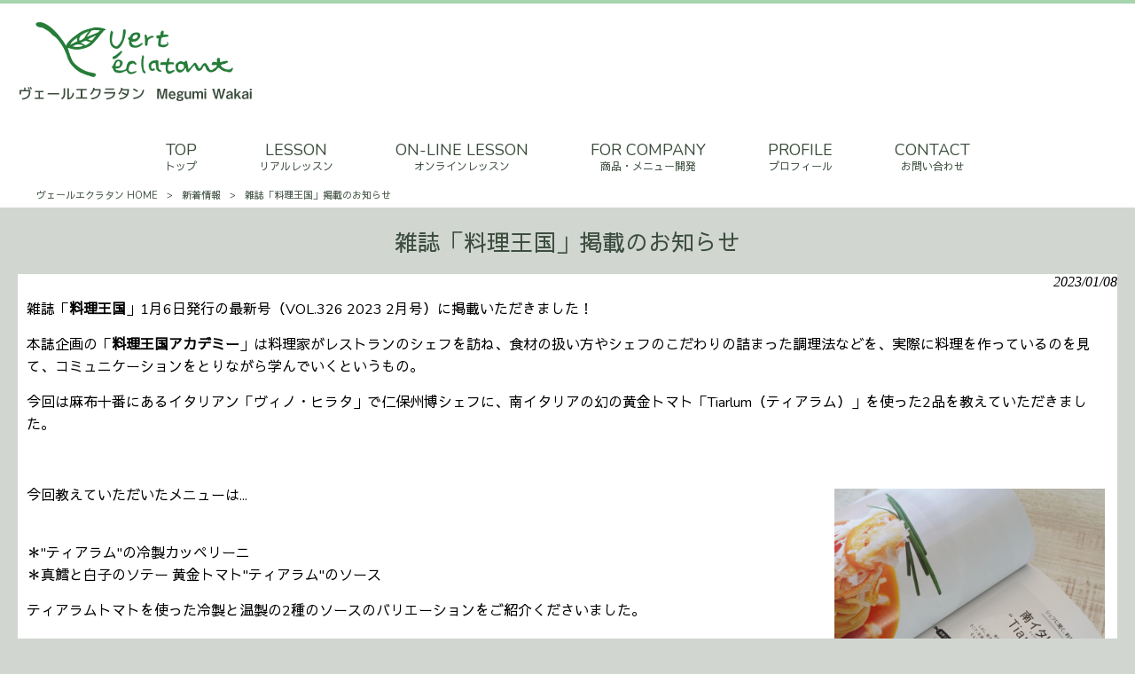

--- FILE ---
content_type: text/html; charset=UTF-8
request_url: https://vert-eclatant.com/news/%E9%9B%91%E8%AA%8C%E3%80%8C%E6%96%99%E7%90%86%E7%8E%8B%E5%9B%BD%E3%80%8D%E6%8E%B2%E8%BC%89%E3%81%AE%E3%81%8A%E7%9F%A5%E3%82%89%E3%81%9B/
body_size: 10079
content:
<!DOCTYPE html>
<html dir="ltr" lang="ja">
<head>
<meta charset="UTF-8">
<meta name="viewport" content="width=device-width, user-scalable=yes, maximum-scale=1.0, minimum-scale=1.0">

<link rel="stylesheet" type="text/css" media="all" href="https://vert-eclatant.com/struct/wp-content/themes/mrp04/style.css">
<link rel="stylesheet" type="text/css" media="all" href="https://vert-eclatant.com/struct/wp-content/themes/mrp04-child/css/custom.css">
<link rel="stylesheet" type="text/css" media="all" href="https://vert-eclatant.com/struct/wp-content/themes/mrp04/css/animate.css">
<link rel="pingback" href="https://vert-eclatant.com/struct/xmlrpc.php">
<link href='https://fonts.googleapis.com/css?family=Oswald:400' rel='stylesheet' type='text/css'>
<!--[if lt IE 9]>
<script src="https://vert-eclatant.com/struct/wp-content/themes/mrp04/js/html5.js"></script>
<script src="https://vert-eclatant.com/struct/wp-content/themes/mrp04/js/css3-mediaqueries.js"></script>
<![endif]-->
	<style>img:is([sizes="auto" i], [sizes^="auto," i]) { contain-intrinsic-size: 3000px 1500px }</style>
	
		<!-- All in One SEO 4.9.3 - aioseo.com -->
		<title>雑誌「料理王国」掲載のお知らせ | ヴェールエクラタン</title>
	<meta name="description" content="雑誌「料理王国」1月6日発行の最新号（VOL.326 2023 2月号）に掲載いただきました！ 本誌企画の「料" />
	<meta name="robots" content="max-image-preview:large" />
	<meta name="author" content="ve-mp0925"/>
	<link rel="canonical" href="https://vert-eclatant.com/news/%e9%9b%91%e8%aa%8c%e3%80%8c%e6%96%99%e7%90%86%e7%8e%8b%e5%9b%bd%e3%80%8d%e6%8e%b2%e8%bc%89%e3%81%ae%e3%81%8a%e7%9f%a5%e3%82%89%e3%81%9b/" />
	<meta name="generator" content="All in One SEO (AIOSEO) 4.9.3" />
		<script type="application/ld+json" class="aioseo-schema">
			{"@context":"https:\/\/schema.org","@graph":[{"@type":"Article","@id":"https:\/\/vert-eclatant.com\/news\/%e9%9b%91%e8%aa%8c%e3%80%8c%e6%96%99%e7%90%86%e7%8e%8b%e5%9b%bd%e3%80%8d%e6%8e%b2%e8%bc%89%e3%81%ae%e3%81%8a%e7%9f%a5%e3%82%89%e3%81%9b\/#article","name":"\u96d1\u8a8c\u300c\u6599\u7406\u738b\u56fd\u300d\u63b2\u8f09\u306e\u304a\u77e5\u3089\u305b | \u30f4\u30a7\u30fc\u30eb\u30a8\u30af\u30e9\u30bf\u30f3","headline":"\u96d1\u8a8c\u300c\u6599\u7406\u738b\u56fd\u300d\u63b2\u8f09\u306e\u304a\u77e5\u3089\u305b","author":{"@id":"https:\/\/vert-eclatant.com\/author\/ve-mp0925\/#author"},"publisher":{"@id":"https:\/\/vert-eclatant.com\/#organization"},"image":{"@type":"ImageObject","url":"https:\/\/vert-eclatant.com\/struct\/wp-content\/uploads\/DSC07754.jpg","width":800,"height":1200},"datePublished":"2023-01-08T16:53:29+09:00","dateModified":"2023-01-08T16:54:13+09:00","inLanguage":"ja","mainEntityOfPage":{"@id":"https:\/\/vert-eclatant.com\/news\/%e9%9b%91%e8%aa%8c%e3%80%8c%e6%96%99%e7%90%86%e7%8e%8b%e5%9b%bd%e3%80%8d%e6%8e%b2%e8%bc%89%e3%81%ae%e3%81%8a%e7%9f%a5%e3%82%89%e3%81%9b\/#webpage"},"isPartOf":{"@id":"https:\/\/vert-eclatant.com\/news\/%e9%9b%91%e8%aa%8c%e3%80%8c%e6%96%99%e7%90%86%e7%8e%8b%e5%9b%bd%e3%80%8d%e6%8e%b2%e8%bc%89%e3%81%ae%e3%81%8a%e7%9f%a5%e3%82%89%e3%81%9b\/#webpage"},"articleSection":"\u65b0\u7740\u60c5\u5831, \u304a\u4ed5\u4e8b\u60c5\u5831"},{"@type":"BreadcrumbList","@id":"https:\/\/vert-eclatant.com\/news\/%e9%9b%91%e8%aa%8c%e3%80%8c%e6%96%99%e7%90%86%e7%8e%8b%e5%9b%bd%e3%80%8d%e6%8e%b2%e8%bc%89%e3%81%ae%e3%81%8a%e7%9f%a5%e3%82%89%e3%81%9b\/#breadcrumblist","itemListElement":[{"@type":"ListItem","@id":"https:\/\/vert-eclatant.com#listItem","position":1,"name":"Home","item":"https:\/\/vert-eclatant.com","nextItem":{"@type":"ListItem","@id":"https:\/\/vert-eclatant.com\/news\/#listItem","name":"\u65b0\u7740\u60c5\u5831"}},{"@type":"ListItem","@id":"https:\/\/vert-eclatant.com\/news\/#listItem","position":2,"name":"\u65b0\u7740\u60c5\u5831","item":"https:\/\/vert-eclatant.com\/news\/","nextItem":{"@type":"ListItem","@id":"https:\/\/vert-eclatant.com\/news\/%e9%9b%91%e8%aa%8c%e3%80%8c%e6%96%99%e7%90%86%e7%8e%8b%e5%9b%bd%e3%80%8d%e6%8e%b2%e8%bc%89%e3%81%ae%e3%81%8a%e7%9f%a5%e3%82%89%e3%81%9b\/#listItem","name":"\u96d1\u8a8c\u300c\u6599\u7406\u738b\u56fd\u300d\u63b2\u8f09\u306e\u304a\u77e5\u3089\u305b"},"previousItem":{"@type":"ListItem","@id":"https:\/\/vert-eclatant.com#listItem","name":"Home"}},{"@type":"ListItem","@id":"https:\/\/vert-eclatant.com\/news\/%e9%9b%91%e8%aa%8c%e3%80%8c%e6%96%99%e7%90%86%e7%8e%8b%e5%9b%bd%e3%80%8d%e6%8e%b2%e8%bc%89%e3%81%ae%e3%81%8a%e7%9f%a5%e3%82%89%e3%81%9b\/#listItem","position":3,"name":"\u96d1\u8a8c\u300c\u6599\u7406\u738b\u56fd\u300d\u63b2\u8f09\u306e\u304a\u77e5\u3089\u305b","previousItem":{"@type":"ListItem","@id":"https:\/\/vert-eclatant.com\/news\/#listItem","name":"\u65b0\u7740\u60c5\u5831"}}]},{"@type":"Organization","@id":"https:\/\/vert-eclatant.com\/#organization","name":"\u30f4\u30a7\u30fc\u30eb\u30a8\u30af\u30e9\u30bf\u30f3","description":"\u6599\u7406\u5bb6\u30fb\u82e5\u4e95\u3081\u3050\u307f\u306e\u30db\u30fc\u30e0\u30da\u30fc\u30b8","url":"https:\/\/vert-eclatant.com\/"},{"@type":"Person","@id":"https:\/\/vert-eclatant.com\/author\/ve-mp0925\/#author","url":"https:\/\/vert-eclatant.com\/author\/ve-mp0925\/","name":"ve-mp0925","image":{"@type":"ImageObject","@id":"https:\/\/vert-eclatant.com\/news\/%e9%9b%91%e8%aa%8c%e3%80%8c%e6%96%99%e7%90%86%e7%8e%8b%e5%9b%bd%e3%80%8d%e6%8e%b2%e8%bc%89%e3%81%ae%e3%81%8a%e7%9f%a5%e3%82%89%e3%81%9b\/#authorImage","url":"https:\/\/secure.gravatar.com\/avatar\/1adc7d1591ce9abaa0ce415634d9f1043dffc2e05b8acfcb0e9fc65d60bb2dda?s=96&d=mm&r=g","width":96,"height":96,"caption":"ve-mp0925"}},{"@type":"WebPage","@id":"https:\/\/vert-eclatant.com\/news\/%e9%9b%91%e8%aa%8c%e3%80%8c%e6%96%99%e7%90%86%e7%8e%8b%e5%9b%bd%e3%80%8d%e6%8e%b2%e8%bc%89%e3%81%ae%e3%81%8a%e7%9f%a5%e3%82%89%e3%81%9b\/#webpage","url":"https:\/\/vert-eclatant.com\/news\/%e9%9b%91%e8%aa%8c%e3%80%8c%e6%96%99%e7%90%86%e7%8e%8b%e5%9b%bd%e3%80%8d%e6%8e%b2%e8%bc%89%e3%81%ae%e3%81%8a%e7%9f%a5%e3%82%89%e3%81%9b\/","name":"\u96d1\u8a8c\u300c\u6599\u7406\u738b\u56fd\u300d\u63b2\u8f09\u306e\u304a\u77e5\u3089\u305b | \u30f4\u30a7\u30fc\u30eb\u30a8\u30af\u30e9\u30bf\u30f3","description":"\u96d1\u8a8c\u300c\u6599\u7406\u738b\u56fd\u300d1\u67086\u65e5\u767a\u884c\u306e\u6700\u65b0\u53f7\uff08VOL.326 2023 2\u6708\u53f7\uff09\u306b\u63b2\u8f09\u3044\u305f\u3060\u304d\u307e\u3057\u305f\uff01 \u672c\u8a8c\u4f01\u753b\u306e\u300c\u6599","inLanguage":"ja","isPartOf":{"@id":"https:\/\/vert-eclatant.com\/#website"},"breadcrumb":{"@id":"https:\/\/vert-eclatant.com\/news\/%e9%9b%91%e8%aa%8c%e3%80%8c%e6%96%99%e7%90%86%e7%8e%8b%e5%9b%bd%e3%80%8d%e6%8e%b2%e8%bc%89%e3%81%ae%e3%81%8a%e7%9f%a5%e3%82%89%e3%81%9b\/#breadcrumblist"},"author":{"@id":"https:\/\/vert-eclatant.com\/author\/ve-mp0925\/#author"},"creator":{"@id":"https:\/\/vert-eclatant.com\/author\/ve-mp0925\/#author"},"image":{"@type":"ImageObject","url":"https:\/\/vert-eclatant.com\/struct\/wp-content\/uploads\/DSC07754.jpg","@id":"https:\/\/vert-eclatant.com\/news\/%e9%9b%91%e8%aa%8c%e3%80%8c%e6%96%99%e7%90%86%e7%8e%8b%e5%9b%bd%e3%80%8d%e6%8e%b2%e8%bc%89%e3%81%ae%e3%81%8a%e7%9f%a5%e3%82%89%e3%81%9b\/#mainImage","width":800,"height":1200},"primaryImageOfPage":{"@id":"https:\/\/vert-eclatant.com\/news\/%e9%9b%91%e8%aa%8c%e3%80%8c%e6%96%99%e7%90%86%e7%8e%8b%e5%9b%bd%e3%80%8d%e6%8e%b2%e8%bc%89%e3%81%ae%e3%81%8a%e7%9f%a5%e3%82%89%e3%81%9b\/#mainImage"},"datePublished":"2023-01-08T16:53:29+09:00","dateModified":"2023-01-08T16:54:13+09:00"},{"@type":"WebSite","@id":"https:\/\/vert-eclatant.com\/#website","url":"https:\/\/vert-eclatant.com\/","name":"\u30f4\u30a7\u30fc\u30eb\u30a8\u30af\u30e9\u30bf\u30f3","description":"\u6599\u7406\u5bb6\u30fb\u82e5\u4e95\u3081\u3050\u307f\u306e\u30db\u30fc\u30e0\u30da\u30fc\u30b8","inLanguage":"ja","publisher":{"@id":"https:\/\/vert-eclatant.com\/#organization"}}]}
		</script>
		<!-- All in One SEO -->

		<!-- This site uses the Google Analytics by MonsterInsights plugin v9.11.1 - Using Analytics tracking - https://www.monsterinsights.com/ -->
		<!-- Note: MonsterInsights is not currently configured on this site. The site owner needs to authenticate with Google Analytics in the MonsterInsights settings panel. -->
					<!-- No tracking code set -->
				<!-- / Google Analytics by MonsterInsights -->
		<script type="text/javascript">
/* <![CDATA[ */
window._wpemojiSettings = {"baseUrl":"https:\/\/s.w.org\/images\/core\/emoji\/16.0.1\/72x72\/","ext":".png","svgUrl":"https:\/\/s.w.org\/images\/core\/emoji\/16.0.1\/svg\/","svgExt":".svg","source":{"concatemoji":"https:\/\/vert-eclatant.com\/struct\/wp-includes\/js\/wp-emoji-release.min.js"}};
/*! This file is auto-generated */
!function(s,n){var o,i,e;function c(e){try{var t={supportTests:e,timestamp:(new Date).valueOf()};sessionStorage.setItem(o,JSON.stringify(t))}catch(e){}}function p(e,t,n){e.clearRect(0,0,e.canvas.width,e.canvas.height),e.fillText(t,0,0);var t=new Uint32Array(e.getImageData(0,0,e.canvas.width,e.canvas.height).data),a=(e.clearRect(0,0,e.canvas.width,e.canvas.height),e.fillText(n,0,0),new Uint32Array(e.getImageData(0,0,e.canvas.width,e.canvas.height).data));return t.every(function(e,t){return e===a[t]})}function u(e,t){e.clearRect(0,0,e.canvas.width,e.canvas.height),e.fillText(t,0,0);for(var n=e.getImageData(16,16,1,1),a=0;a<n.data.length;a++)if(0!==n.data[a])return!1;return!0}function f(e,t,n,a){switch(t){case"flag":return n(e,"\ud83c\udff3\ufe0f\u200d\u26a7\ufe0f","\ud83c\udff3\ufe0f\u200b\u26a7\ufe0f")?!1:!n(e,"\ud83c\udde8\ud83c\uddf6","\ud83c\udde8\u200b\ud83c\uddf6")&&!n(e,"\ud83c\udff4\udb40\udc67\udb40\udc62\udb40\udc65\udb40\udc6e\udb40\udc67\udb40\udc7f","\ud83c\udff4\u200b\udb40\udc67\u200b\udb40\udc62\u200b\udb40\udc65\u200b\udb40\udc6e\u200b\udb40\udc67\u200b\udb40\udc7f");case"emoji":return!a(e,"\ud83e\udedf")}return!1}function g(e,t,n,a){var r="undefined"!=typeof WorkerGlobalScope&&self instanceof WorkerGlobalScope?new OffscreenCanvas(300,150):s.createElement("canvas"),o=r.getContext("2d",{willReadFrequently:!0}),i=(o.textBaseline="top",o.font="600 32px Arial",{});return e.forEach(function(e){i[e]=t(o,e,n,a)}),i}function t(e){var t=s.createElement("script");t.src=e,t.defer=!0,s.head.appendChild(t)}"undefined"!=typeof Promise&&(o="wpEmojiSettingsSupports",i=["flag","emoji"],n.supports={everything:!0,everythingExceptFlag:!0},e=new Promise(function(e){s.addEventListener("DOMContentLoaded",e,{once:!0})}),new Promise(function(t){var n=function(){try{var e=JSON.parse(sessionStorage.getItem(o));if("object"==typeof e&&"number"==typeof e.timestamp&&(new Date).valueOf()<e.timestamp+604800&&"object"==typeof e.supportTests)return e.supportTests}catch(e){}return null}();if(!n){if("undefined"!=typeof Worker&&"undefined"!=typeof OffscreenCanvas&&"undefined"!=typeof URL&&URL.createObjectURL&&"undefined"!=typeof Blob)try{var e="postMessage("+g.toString()+"("+[JSON.stringify(i),f.toString(),p.toString(),u.toString()].join(",")+"));",a=new Blob([e],{type:"text/javascript"}),r=new Worker(URL.createObjectURL(a),{name:"wpTestEmojiSupports"});return void(r.onmessage=function(e){c(n=e.data),r.terminate(),t(n)})}catch(e){}c(n=g(i,f,p,u))}t(n)}).then(function(e){for(var t in e)n.supports[t]=e[t],n.supports.everything=n.supports.everything&&n.supports[t],"flag"!==t&&(n.supports.everythingExceptFlag=n.supports.everythingExceptFlag&&n.supports[t]);n.supports.everythingExceptFlag=n.supports.everythingExceptFlag&&!n.supports.flag,n.DOMReady=!1,n.readyCallback=function(){n.DOMReady=!0}}).then(function(){return e}).then(function(){var e;n.supports.everything||(n.readyCallback(),(e=n.source||{}).concatemoji?t(e.concatemoji):e.wpemoji&&e.twemoji&&(t(e.twemoji),t(e.wpemoji)))}))}((window,document),window._wpemojiSettings);
/* ]]> */
</script>
<link rel='stylesheet' id='sbi_styles-css' href='https://vert-eclatant.com/struct/wp-content/plugins/instagram-feed-pro/css/sbi-styles.min.css' type='text/css' media='all' />
<style id='wp-emoji-styles-inline-css' type='text/css'>

	img.wp-smiley, img.emoji {
		display: inline !important;
		border: none !important;
		box-shadow: none !important;
		height: 1em !important;
		width: 1em !important;
		margin: 0 0.07em !important;
		vertical-align: -0.1em !important;
		background: none !important;
		padding: 0 !important;
	}
</style>
<link rel='stylesheet' id='wp-block-library-css' href='https://vert-eclatant.com/struct/wp-includes/css/dist/block-library/style.min.css' type='text/css' media='all' />
<style id='classic-theme-styles-inline-css' type='text/css'>
/*! This file is auto-generated */
.wp-block-button__link{color:#fff;background-color:#32373c;border-radius:9999px;box-shadow:none;text-decoration:none;padding:calc(.667em + 2px) calc(1.333em + 2px);font-size:1.125em}.wp-block-file__button{background:#32373c;color:#fff;text-decoration:none}
</style>
<link rel='stylesheet' id='aioseo/css/src/vue/standalone/blocks/table-of-contents/global.scss-css' href='https://vert-eclatant.com/struct/wp-content/plugins/all-in-one-seo-pack/dist/Lite/assets/css/table-of-contents/global.e90f6d47.css' type='text/css' media='all' />
<style id='global-styles-inline-css' type='text/css'>
:root{--wp--preset--aspect-ratio--square: 1;--wp--preset--aspect-ratio--4-3: 4/3;--wp--preset--aspect-ratio--3-4: 3/4;--wp--preset--aspect-ratio--3-2: 3/2;--wp--preset--aspect-ratio--2-3: 2/3;--wp--preset--aspect-ratio--16-9: 16/9;--wp--preset--aspect-ratio--9-16: 9/16;--wp--preset--color--black: #000000;--wp--preset--color--cyan-bluish-gray: #abb8c3;--wp--preset--color--white: #ffffff;--wp--preset--color--pale-pink: #f78da7;--wp--preset--color--vivid-red: #cf2e2e;--wp--preset--color--luminous-vivid-orange: #ff6900;--wp--preset--color--luminous-vivid-amber: #fcb900;--wp--preset--color--light-green-cyan: #7bdcb5;--wp--preset--color--vivid-green-cyan: #00d084;--wp--preset--color--pale-cyan-blue: #8ed1fc;--wp--preset--color--vivid-cyan-blue: #0693e3;--wp--preset--color--vivid-purple: #9b51e0;--wp--preset--gradient--vivid-cyan-blue-to-vivid-purple: linear-gradient(135deg,rgba(6,147,227,1) 0%,rgb(155,81,224) 100%);--wp--preset--gradient--light-green-cyan-to-vivid-green-cyan: linear-gradient(135deg,rgb(122,220,180) 0%,rgb(0,208,130) 100%);--wp--preset--gradient--luminous-vivid-amber-to-luminous-vivid-orange: linear-gradient(135deg,rgba(252,185,0,1) 0%,rgba(255,105,0,1) 100%);--wp--preset--gradient--luminous-vivid-orange-to-vivid-red: linear-gradient(135deg,rgba(255,105,0,1) 0%,rgb(207,46,46) 100%);--wp--preset--gradient--very-light-gray-to-cyan-bluish-gray: linear-gradient(135deg,rgb(238,238,238) 0%,rgb(169,184,195) 100%);--wp--preset--gradient--cool-to-warm-spectrum: linear-gradient(135deg,rgb(74,234,220) 0%,rgb(151,120,209) 20%,rgb(207,42,186) 40%,rgb(238,44,130) 60%,rgb(251,105,98) 80%,rgb(254,248,76) 100%);--wp--preset--gradient--blush-light-purple: linear-gradient(135deg,rgb(255,206,236) 0%,rgb(152,150,240) 100%);--wp--preset--gradient--blush-bordeaux: linear-gradient(135deg,rgb(254,205,165) 0%,rgb(254,45,45) 50%,rgb(107,0,62) 100%);--wp--preset--gradient--luminous-dusk: linear-gradient(135deg,rgb(255,203,112) 0%,rgb(199,81,192) 50%,rgb(65,88,208) 100%);--wp--preset--gradient--pale-ocean: linear-gradient(135deg,rgb(255,245,203) 0%,rgb(182,227,212) 50%,rgb(51,167,181) 100%);--wp--preset--gradient--electric-grass: linear-gradient(135deg,rgb(202,248,128) 0%,rgb(113,206,126) 100%);--wp--preset--gradient--midnight: linear-gradient(135deg,rgb(2,3,129) 0%,rgb(40,116,252) 100%);--wp--preset--font-size--small: 13px;--wp--preset--font-size--medium: 20px;--wp--preset--font-size--large: 36px;--wp--preset--font-size--x-large: 42px;--wp--preset--spacing--20: 0.44rem;--wp--preset--spacing--30: 0.67rem;--wp--preset--spacing--40: 1rem;--wp--preset--spacing--50: 1.5rem;--wp--preset--spacing--60: 2.25rem;--wp--preset--spacing--70: 3.38rem;--wp--preset--spacing--80: 5.06rem;--wp--preset--shadow--natural: 6px 6px 9px rgba(0, 0, 0, 0.2);--wp--preset--shadow--deep: 12px 12px 50px rgba(0, 0, 0, 0.4);--wp--preset--shadow--sharp: 6px 6px 0px rgba(0, 0, 0, 0.2);--wp--preset--shadow--outlined: 6px 6px 0px -3px rgba(255, 255, 255, 1), 6px 6px rgba(0, 0, 0, 1);--wp--preset--shadow--crisp: 6px 6px 0px rgba(0, 0, 0, 1);}:where(.is-layout-flex){gap: 0.5em;}:where(.is-layout-grid){gap: 0.5em;}body .is-layout-flex{display: flex;}.is-layout-flex{flex-wrap: wrap;align-items: center;}.is-layout-flex > :is(*, div){margin: 0;}body .is-layout-grid{display: grid;}.is-layout-grid > :is(*, div){margin: 0;}:where(.wp-block-columns.is-layout-flex){gap: 2em;}:where(.wp-block-columns.is-layout-grid){gap: 2em;}:where(.wp-block-post-template.is-layout-flex){gap: 1.25em;}:where(.wp-block-post-template.is-layout-grid){gap: 1.25em;}.has-black-color{color: var(--wp--preset--color--black) !important;}.has-cyan-bluish-gray-color{color: var(--wp--preset--color--cyan-bluish-gray) !important;}.has-white-color{color: var(--wp--preset--color--white) !important;}.has-pale-pink-color{color: var(--wp--preset--color--pale-pink) !important;}.has-vivid-red-color{color: var(--wp--preset--color--vivid-red) !important;}.has-luminous-vivid-orange-color{color: var(--wp--preset--color--luminous-vivid-orange) !important;}.has-luminous-vivid-amber-color{color: var(--wp--preset--color--luminous-vivid-amber) !important;}.has-light-green-cyan-color{color: var(--wp--preset--color--light-green-cyan) !important;}.has-vivid-green-cyan-color{color: var(--wp--preset--color--vivid-green-cyan) !important;}.has-pale-cyan-blue-color{color: var(--wp--preset--color--pale-cyan-blue) !important;}.has-vivid-cyan-blue-color{color: var(--wp--preset--color--vivid-cyan-blue) !important;}.has-vivid-purple-color{color: var(--wp--preset--color--vivid-purple) !important;}.has-black-background-color{background-color: var(--wp--preset--color--black) !important;}.has-cyan-bluish-gray-background-color{background-color: var(--wp--preset--color--cyan-bluish-gray) !important;}.has-white-background-color{background-color: var(--wp--preset--color--white) !important;}.has-pale-pink-background-color{background-color: var(--wp--preset--color--pale-pink) !important;}.has-vivid-red-background-color{background-color: var(--wp--preset--color--vivid-red) !important;}.has-luminous-vivid-orange-background-color{background-color: var(--wp--preset--color--luminous-vivid-orange) !important;}.has-luminous-vivid-amber-background-color{background-color: var(--wp--preset--color--luminous-vivid-amber) !important;}.has-light-green-cyan-background-color{background-color: var(--wp--preset--color--light-green-cyan) !important;}.has-vivid-green-cyan-background-color{background-color: var(--wp--preset--color--vivid-green-cyan) !important;}.has-pale-cyan-blue-background-color{background-color: var(--wp--preset--color--pale-cyan-blue) !important;}.has-vivid-cyan-blue-background-color{background-color: var(--wp--preset--color--vivid-cyan-blue) !important;}.has-vivid-purple-background-color{background-color: var(--wp--preset--color--vivid-purple) !important;}.has-black-border-color{border-color: var(--wp--preset--color--black) !important;}.has-cyan-bluish-gray-border-color{border-color: var(--wp--preset--color--cyan-bluish-gray) !important;}.has-white-border-color{border-color: var(--wp--preset--color--white) !important;}.has-pale-pink-border-color{border-color: var(--wp--preset--color--pale-pink) !important;}.has-vivid-red-border-color{border-color: var(--wp--preset--color--vivid-red) !important;}.has-luminous-vivid-orange-border-color{border-color: var(--wp--preset--color--luminous-vivid-orange) !important;}.has-luminous-vivid-amber-border-color{border-color: var(--wp--preset--color--luminous-vivid-amber) !important;}.has-light-green-cyan-border-color{border-color: var(--wp--preset--color--light-green-cyan) !important;}.has-vivid-green-cyan-border-color{border-color: var(--wp--preset--color--vivid-green-cyan) !important;}.has-pale-cyan-blue-border-color{border-color: var(--wp--preset--color--pale-cyan-blue) !important;}.has-vivid-cyan-blue-border-color{border-color: var(--wp--preset--color--vivid-cyan-blue) !important;}.has-vivid-purple-border-color{border-color: var(--wp--preset--color--vivid-purple) !important;}.has-vivid-cyan-blue-to-vivid-purple-gradient-background{background: var(--wp--preset--gradient--vivid-cyan-blue-to-vivid-purple) !important;}.has-light-green-cyan-to-vivid-green-cyan-gradient-background{background: var(--wp--preset--gradient--light-green-cyan-to-vivid-green-cyan) !important;}.has-luminous-vivid-amber-to-luminous-vivid-orange-gradient-background{background: var(--wp--preset--gradient--luminous-vivid-amber-to-luminous-vivid-orange) !important;}.has-luminous-vivid-orange-to-vivid-red-gradient-background{background: var(--wp--preset--gradient--luminous-vivid-orange-to-vivid-red) !important;}.has-very-light-gray-to-cyan-bluish-gray-gradient-background{background: var(--wp--preset--gradient--very-light-gray-to-cyan-bluish-gray) !important;}.has-cool-to-warm-spectrum-gradient-background{background: var(--wp--preset--gradient--cool-to-warm-spectrum) !important;}.has-blush-light-purple-gradient-background{background: var(--wp--preset--gradient--blush-light-purple) !important;}.has-blush-bordeaux-gradient-background{background: var(--wp--preset--gradient--blush-bordeaux) !important;}.has-luminous-dusk-gradient-background{background: var(--wp--preset--gradient--luminous-dusk) !important;}.has-pale-ocean-gradient-background{background: var(--wp--preset--gradient--pale-ocean) !important;}.has-electric-grass-gradient-background{background: var(--wp--preset--gradient--electric-grass) !important;}.has-midnight-gradient-background{background: var(--wp--preset--gradient--midnight) !important;}.has-small-font-size{font-size: var(--wp--preset--font-size--small) !important;}.has-medium-font-size{font-size: var(--wp--preset--font-size--medium) !important;}.has-large-font-size{font-size: var(--wp--preset--font-size--large) !important;}.has-x-large-font-size{font-size: var(--wp--preset--font-size--x-large) !important;}
:where(.wp-block-post-template.is-layout-flex){gap: 1.25em;}:where(.wp-block-post-template.is-layout-grid){gap: 1.25em;}
:where(.wp-block-columns.is-layout-flex){gap: 2em;}:where(.wp-block-columns.is-layout-grid){gap: 2em;}
:root :where(.wp-block-pullquote){font-size: 1.5em;line-height: 1.6;}
</style>
<link rel='stylesheet' id='contact-form-7-css' href='https://vert-eclatant.com/struct/wp-content/plugins/contact-form-7/includes/css/styles.css' type='text/css' media='all' />
<link rel='stylesheet' id='scroll-top-css-css' href='https://vert-eclatant.com/struct/wp-content/plugins/scroll-top/assets/css/scroll-top.css' type='text/css' media='all' />
<link rel='stylesheet' id='wc-shortcodes-style-css' href='https://vert-eclatant.com/struct/wp-content/plugins/wc-shortcodes/public/assets/css/style.css' type='text/css' media='all' />
<link rel='stylesheet' id='morph-child-style-css' href='https://vert-eclatant.com/struct/wp-content/themes/mrp04-child/style.css?amp;20240424' type='text/css' media='all' />
<link rel='stylesheet' id='iajcf-frontend-css' href='https://vert-eclatant.com/struct/wp-content/plugins/morph-extension-system/extensions/image-auth-japanese-version-for-contactform7/css/frontend.css' type='text/css' media='all' />
<link rel='stylesheet' id='slb_core-css' href='https://vert-eclatant.com/struct/wp-content/plugins/simple-lightbox/client/css/app.css' type='text/css' media='all' />
<link rel='stylesheet' id='wordpresscanvas-font-awesome-css' href='https://vert-eclatant.com/struct/wp-content/plugins/wc-shortcodes/public/assets/css/font-awesome.min.css' type='text/css' media='all' />
<script type="text/javascript" src="https://vert-eclatant.com/struct/wp-includes/js/jquery/jquery.min.js" id="jquery-core-js"></script>
<script type="text/javascript" src="https://vert-eclatant.com/struct/wp-includes/js/jquery/jquery-migrate.min.js" id="jquery-migrate-js"></script>
<link rel="https://api.w.org/" href="https://vert-eclatant.com/wp-json/" /><link rel="alternate" title="JSON" type="application/json" href="https://vert-eclatant.com/wp-json/wp/v2/posts/674" /><link rel="alternate" title="oEmbed (JSON)" type="application/json+oembed" href="https://vert-eclatant.com/wp-json/oembed/1.0/embed?url=https%3A%2F%2Fvert-eclatant.com%2Fnews%2F%25e9%259b%2591%25e8%25aa%258c%25e3%2580%258c%25e6%2596%2599%25e7%2590%2586%25e7%258e%258b%25e5%259b%25bd%25e3%2580%258d%25e6%258e%25b2%25e8%25bc%2589%25e3%2581%25ae%25e3%2581%258a%25e7%259f%25a5%25e3%2582%2589%25e3%2581%259b%2F" />
<link rel="alternate" title="oEmbed (XML)" type="text/xml+oembed" href="https://vert-eclatant.com/wp-json/oembed/1.0/embed?url=https%3A%2F%2Fvert-eclatant.com%2Fnews%2F%25e9%259b%2591%25e8%25aa%258c%25e3%2580%258c%25e6%2596%2599%25e7%2590%2586%25e7%258e%258b%25e5%259b%25bd%25e3%2580%258d%25e6%258e%25b2%25e8%25bc%2589%25e3%2581%25ae%25e3%2581%258a%25e7%259f%25a5%25e3%2582%2589%25e3%2581%259b%2F&#038;format=xml" />
<!-- Scroll To Top -->
<style id="scrolltop-custom-style">
		#scrollUp {border-radius:3px;opacity:0.7;bottom:20px;right:20px;background:#000000;;}
		#scrollUp:hover{opacity:1;}
        .top-icon{stroke:#ffffff;}
        
		
		</style>
<!-- End Scroll Top - https://wordpress.org/plugins/scroll-top/ -->
<!-- Analytics by WP Statistics - https://wp-statistics.com -->
<style type="text/css" id="custom-background-css">
body.custom-background { background-color: #d1d6d1; }
</style>
	<script src="https://vert-eclatant.com/struct/wp-content/themes/mrp04/js/jquery-1.9.0.min.js"></script><script src="https://vert-eclatant.com/struct/wp-content/themes/mrp04/js/nav-accord.js"></script>
<script src="https://vert-eclatant.com/struct/wp-content/themes/mrp04/js/smoothscroll.js"></script>
<script src="https://vert-eclatant.com/struct/wp-content/themes/mrp04/js/wow.min.js"></script>
<script src="https://vert-eclatant.com/struct/wp-content/themes/mrp04/js/effect.js"></script>
<script src="https://vert-eclatant.com/struct/wp-content/themes/mrp04/js/css_browser_selector.js"></script>
</head>
<body class="wp-singular post-template-default single single-post postid-674 single-format-standard custom-background wp-theme-mrp04 wp-child-theme-mrp04-child metaslider-plugin wc-shortcodes-font-awesome-enabled headlogo-nonfix cat-news cat-works">
<header id="header" role="banner">

	<div class="inner">
		<div id="header-layout">
			<div class="logo"><a href="https://vert-eclatant.com/" title="ヴェールエクラタン" rel="home">
				<img src="https://vert-eclatant.com/struct/wp-content/uploads/logo.png" alt="ヴェールエクラタン">				</a></div>
		</div>
	</div>
</header>
	<!-- nav -->

<nav id="mainNav">
	<div class="inner"> <a class="menu" id="menu"><span>MENU</span></a>
		<div class="panel nav-effect">
			<ul><li id="menu-item-5" class="menu-item menu-item-type-post_type menu-item-object-page menu-item-home"><a href="https://vert-eclatant.com/"><b>TOP</b><span>トップ</span></a></li>
<li id="menu-item-71" class="menu-item menu-item-type-post_type menu-item-object-page"><a href="https://vert-eclatant.com/school/"><b>LESSON</b><span>リアルレッスン</span></a></li>
<li id="menu-item-72" class="menu-item menu-item-type-post_type menu-item-object-page"><a href="https://vert-eclatant.com/online/"><b>ON-LINE LESSON</b><span>オンラインレッスン</span></a></li>
<li id="menu-item-73" class="menu-item menu-item-type-post_type menu-item-object-page"><a href="https://vert-eclatant.com/products/"><b>FOR COMPANY</b><span>商品・メニュー開発</span></a></li>
<li id="menu-item-74" class="menu-item menu-item-type-post_type menu-item-object-page"><a href="https://vert-eclatant.com/profile/"><b>PROFILE</b><span>プロフィール</span></a></li>
<li id="menu-item-75" class="menu-item menu-item-type-post_type menu-item-object-page"><a href="https://vert-eclatant.com/contact/"><b>CONTACT</b><span>お問い合わせ</span></a></li>
</ul>		</div>
	</div>
</nav>
<!-- end/nav --><!-- breadcrumb -->

<div id="breadcrumb" class="clearfix">
	<ul>
		<li itemscope itemtype="http://data-vocabulary.org/Breadcrumb"><a itemprop="url" href="https://vert-eclatant.com/">
			ヴェールエクラタン			HOME</a></li>
		<li>&gt;</li>
										<li itemscope itemtype="http://data-vocabulary.org/Breadcrumb"><a itemprop="url" href="https://vert-eclatant.com/news/">新着情報</a></li>
		<li>&gt;</li>
		<li><span itemprop="title">雑誌「料理王国」掲載のお知らせ</span></li>
			</ul>
</div>
<!-- end/breadcrumb -->
<div id="wrapper">
<div id="content" class="wide">
<!--single-->
																														<section>
		<article id="post-674" class="content">
		<header>
			<h1 class="title first"><span>
				雑誌「料理王国」掲載のお知らせ				</span></h1>
			<p class="dateLabel">
				<time datetime="2023-01-08">
					2023/01/08				</time>
		</header>
		<div class="post">
			<p>雑誌「<b>料理王国</b>」1月6日発行の最新号（VOL.326 2023 2月号）に掲載いただきました！</p>
<p>本誌企画の「<b>料理王国アカデミー</b>」は料理家がレストランのシェフを訪ね、食材の扱い方やシェフのこだわりの詰まった調理法などを、実際に料理を作っているのを見て、コミュニケーションをとりながら学んでいくというもの。</p>
<p>今回は麻布十番にあるイタリアン「ヴィノ・ヒラタ」で仁保州博シェフに、南イタリアの幻の黄金トマト「Tiarlum（ティアラム）」を使った2品を教えていただきました。</p>
<p>&nbsp;</p>
<img fetchpriority="high" decoding="async" src="https://vert-eclatant.com/struct/wp-content/uploads/DSC07756.jpg" alt="" width="305" height="453" class="wp-image-677 alignright" />
<p>今回教えていただいたメニューは...</p>
<p><br />
＊"ティアラム"の冷製カッペリーニ<br />
＊真鱈と白子のソテー 黄金トマト"ティアラム"のソース</p>
<p>ティアラムトマトを使った冷製と温製の2種のソースのバリエーションをご紹介くださいました。</p>
<p>ティアラムトマトは鮮やかな黄金色が美しく、小ぶりの楕円形の果肉がコロンとして可愛らしい見た目。<br />
そのまま食べても甘くまろやかで美味しいので、冷製で使う時は火入れを最小限に抑えます。<br />
また、色を活かす使い方をする方が素材の良さを表現できるということなど、そのほか多くのポイントを学びました。</p>
<p>&nbsp;</p>
<p>&nbsp;</p>
<p>&nbsp;</p>
<p>&nbsp;</p>
<p>&nbsp;</p>
<p>料理王国最新号（VOL.326 2023 2月号）ぜひお手にとってご覧ください。</p>
<img decoding="async" src="https://vert-eclatant.com/struct/wp-content/uploads/DSC07754.jpg" alt="" width="461" height="692" class="alignnone  wp-image-675" />			<!-- social -->
						<!-- end/social --> 
		</div>
			</article>
		<div class="pagenav"> <span class="prev">
		<a href="https://vert-eclatant.com/news/%e8%ac%b9%e8%b3%80%e6%96%b0%e5%b9%b4-2023%e5%b9%b4%e3%82%82%e3%81%a9%e3%81%86%e3%81%9e%e3%82%88%e3%82%8d%e3%81%97%e3%81%8f%e3%81%8a%e9%a1%98%e3%81%84%e3%81%84%e3%81%9f%e3%81%97%e3%81%be%e3%81%99/" rel="prev">&laquo; 前のページ</a>		</span> <span class="next">
		<a href="https://vert-eclatant.com/news/%e6%96%99%e7%90%86%e7%8e%8b%e5%9b%bd%e3%82%a6%e3%82%a7%e3%83%96%e3%82%b5%e3%82%a4%e3%83%88-%e3%83%ac%e3%82%b7%e3%83%94%e6%8e%b2%e8%bc%89%e3%81%ae%e3%81%8a%e7%9f%a5%e3%82%89%e3%81%9b/" rel="next">後のページ &raquo;</a>		</span> </div>
	</section>
</div>
<!-- / content -->
</div>
<!-- / wrapper -->

<footer id="footer">
	<div class="inner">
		<ul><li id="menu-item-34" class="menu-item menu-item-type-post_type menu-item-object-page menu-item-34"><a href="https://vert-eclatant.com/sitemap/">サイトマップ</a></li>
<li id="menu-item-35" class="menu-item menu-item-type-post_type menu-item-object-page menu-item-35"><a href="https://vert-eclatant.com/privacy/">プライバシーポリシー</a></li>
</ul>	</div>
</footer>
<!-- / footer -->

<p id="copyright">Copyright &copy; 2026 ヴェールエクラタン All rights Reserved.</p>
<script type="speculationrules">
{"prefetch":[{"source":"document","where":{"and":[{"href_matches":"\/*"},{"not":{"href_matches":["\/struct\/wp-*.php","\/struct\/wp-admin\/*","\/struct\/wp-content\/uploads\/*","\/struct\/wp-content\/*","\/struct\/wp-content\/plugins\/*","\/struct\/wp-content\/themes\/mrp04-child\/*","\/struct\/wp-content\/themes\/mrp04\/*","\/*\\?(.+)"]}},{"not":{"selector_matches":"a[rel~=\"nofollow\"]"}},{"not":{"selector_matches":".no-prefetch, .no-prefetch a"}}]},"eagerness":"conservative"}]}
</script>
			<script>
				// Used by Gallery Custom Links to handle tenacious Lightboxes
				//jQuery(document).ready(function () {

					function mgclInit() {
						
						// In jQuery:
						// if (jQuery.fn.off) {
						// 	jQuery('.no-lightbox, .no-lightbox img').off('click'); // jQuery 1.7+
						// }
						// else {
						// 	jQuery('.no-lightbox, .no-lightbox img').unbind('click'); // < jQuery 1.7
						// }

						// 2022/10/24: In Vanilla JS
						var elements = document.querySelectorAll('.no-lightbox, .no-lightbox img');
						for (var i = 0; i < elements.length; i++) {
						 	elements[i].onclick = null;
						}


						// In jQuery:
						//jQuery('a.no-lightbox').click(mgclOnClick);

						// 2022/10/24: In Vanilla JS:
						var elements = document.querySelectorAll('a.no-lightbox');
						for (var i = 0; i < elements.length; i++) {
						 	elements[i].onclick = mgclOnClick;
						}

						// in jQuery:
						// if (jQuery.fn.off) {
						// 	jQuery('a.set-target').off('click'); // jQuery 1.7+
						// }
						// else {
						// 	jQuery('a.set-target').unbind('click'); // < jQuery 1.7
						// }
						// jQuery('a.set-target').click(mgclOnClick);

						// 2022/10/24: In Vanilla JS:
						var elements = document.querySelectorAll('a.set-target');
						for (var i = 0; i < elements.length; i++) {
						 	elements[i].onclick = mgclOnClick;
						}
					}

					function mgclOnClick() {
						if (!this.target || this.target == '' || this.target == '_self')
							window.location = this.href;
						else
							window.open(this.href,this.target);
						return false;
					}

					// From WP Gallery Custom Links
					// Reduce the number of  conflicting lightboxes
					function mgclAddLoadEvent(func) {
						var oldOnload = window.onload;
						if (typeof window.onload != 'function') {
							window.onload = func;
						} else {
							window.onload = function() {
								oldOnload();
								func();
							}
						}
					}

					mgclAddLoadEvent(mgclInit);
					mgclInit();

				//});
			</script>
		<!-- Custom Feeds for Instagram JS -->
<script type="text/javascript">
var sbiajaxurl = "https://vert-eclatant.com/struct/wp-admin/admin-ajax.php";

</script>
<script type="text/javascript" src="https://vert-eclatant.com/struct/wp-includes/js/dist/hooks.min.js" id="wp-hooks-js"></script>
<script type="text/javascript" src="https://vert-eclatant.com/struct/wp-includes/js/dist/i18n.min.js" id="wp-i18n-js"></script>
<script type="text/javascript" id="wp-i18n-js-after">
/* <![CDATA[ */
wp.i18n.setLocaleData( { 'text direction\u0004ltr': [ 'ltr' ] } );
/* ]]> */
</script>
<script type="text/javascript" src="https://vert-eclatant.com/struct/wp-content/plugins/contact-form-7/includes/swv/js/index.js" id="swv-js"></script>
<script type="text/javascript" id="contact-form-7-js-translations">
/* <![CDATA[ */
( function( domain, translations ) {
	var localeData = translations.locale_data[ domain ] || translations.locale_data.messages;
	localeData[""].domain = domain;
	wp.i18n.setLocaleData( localeData, domain );
} )( "contact-form-7", {"translation-revision-date":"2025-11-30 08:12:23+0000","generator":"GlotPress\/4.0.3","domain":"messages","locale_data":{"messages":{"":{"domain":"messages","plural-forms":"nplurals=1; plural=0;","lang":"ja_JP"},"This contact form is placed in the wrong place.":["\u3053\u306e\u30b3\u30f3\u30bf\u30af\u30c8\u30d5\u30a9\u30fc\u30e0\u306f\u9593\u9055\u3063\u305f\u4f4d\u7f6e\u306b\u7f6e\u304b\u308c\u3066\u3044\u307e\u3059\u3002"],"Error:":["\u30a8\u30e9\u30fc:"]}},"comment":{"reference":"includes\/js\/index.js"}} );
/* ]]> */
</script>
<script type="text/javascript" id="contact-form-7-js-before">
/* <![CDATA[ */
var wpcf7 = {
    "api": {
        "root": "https:\/\/vert-eclatant.com\/wp-json\/",
        "namespace": "contact-form-7\/v1"
    },
    "cached": 1
};
/* ]]> */
</script>
<script type="text/javascript" src="https://vert-eclatant.com/struct/wp-content/plugins/contact-form-7/includes/js/index.js" id="contact-form-7-js"></script>
<script type="text/javascript" async defer src="https://vert-eclatant.com/struct/wp-content/plugins/scroll-top/assets/js/jquery.scrollUp.min.js" id="scroll-top-js-js"></script>
<script type="text/javascript" src="https://vert-eclatant.com/struct/wp-includes/js/imagesloaded.min.js" id="imagesloaded-js"></script>
<script type="text/javascript" src="https://vert-eclatant.com/struct/wp-includes/js/masonry.min.js" id="masonry-js"></script>
<script type="text/javascript" src="https://vert-eclatant.com/struct/wp-includes/js/jquery/jquery.masonry.min.js" id="jquery-masonry-js"></script>
<script type="text/javascript" id="wc-shortcodes-rsvp-js-extra">
/* <![CDATA[ */
var WCShortcodes = {"ajaxurl":"https:\/\/vert-eclatant.com\/struct\/wp-admin\/admin-ajax.php"};
/* ]]> */
</script>
<script type="text/javascript" src="https://vert-eclatant.com/struct/wp-content/plugins/wc-shortcodes/public/assets/js/rsvp.js" id="wc-shortcodes-rsvp-js"></script>
<script type="text/javascript" id="slb_context">/* <![CDATA[ */if ( !!window.jQuery ) {(function($){$(document).ready(function(){if ( !!window.SLB ) { {$.extend(SLB, {"context":["public","user_guest"]});} }})})(jQuery);}/* ]]> */</script>

		<script id="scrolltop-custom-js">
		jQuery(document).ready(function($){
			$(window).load(function() {
				$.scrollUp({
					scrollSpeed: 300,
					animation: 'fade',
					scrollText: '<span class="scroll-top"><svg width="36px" height="36px" viewBox="0 0 24 24" xmlns="http://www.w3.org/2000/svg"><defs><style>.top-icon{fill:none;stroke-linecap:round;stroke-linejoin:bevel;stroke-width:1.5px;}</style></defs><g id="ic-chevron-top"><path class="top-icon" d="M16.78,14.2l-4.11-4.11a1,1,0,0,0-1.41,0l-4,4"/></g></svg></span>',
					scrollDistance: 300,
					scrollTarget: ''
				});
			});
		});
		</script>
<script>
  new WOW().init();
</script>
</body>
</html>

<!--
Performance optimized by W3 Total Cache. Learn more: https://www.boldgrid.com/w3-total-cache/?utm_source=w3tc&utm_medium=footer_comment&utm_campaign=free_plugin


Served from: vert-eclatant.com @ 2026-01-22 00:42:35 by W3 Total Cache
-->

--- FILE ---
content_type: text/css
request_url: https://vert-eclatant.com/struct/wp-content/themes/mrp04-child/style.css?amp;20240424
body_size: 2249
content:
@charset "utf-8";
/*
Theme Name:mrp04-child
Template:mrp04
Version: 0.01
*/



/*--------------------------------------------------
	オリジナル設定
--------------------------------------------------*/
.fs { font-size: 85%; }
.fm { font-size: 115%; }
.red { color: #FC0000; }
.pick { color: #80B624; }
.cf:after {
	clear: both;
	display: block;
	overflow: hidden;
	height: 0px;
	content: "";
}
p.attention {
	text-indent: -1em;
	margin-left: 1em;
}
p.nm {
	padding-bottom: 0;
}
/**/
.cen { text-align: center; }
.lft { text-align: left; }
.rit { text-align: right; }
.pad_anchor {
	margin-top: -115px;
	padding-top: 115px;
}
/* 非表示用 */
@media print, screen and (min-width: 641px){ /* PC用 */
	.dsp_smt { display: none; }
	.cen_pc { text-align: center; }
}
@media only screen and (max-width: 640px){ /* スマホ用 */
	.dsp_hp { display: none; }
}
/*--------------------------------------------------
	共通
--------------------------------------------------*/
.mb {
	margin-bottom: 40px;
}
.bg_wide {
	position: relative;
}
.bg_wide::before {
	position: absolute;
	top: 0;
	left: 0;
	display: block;
	width: 100vw;
	height: 100%;
	margin-left: calc(((100vw - 100%) / 2) * -1);
	margin-right: calc(((100vw - 100%) / 2) * -1);
	content: "";
	z-index: -1;
}
.bg_pad {
	padding: 30px 0;
}
@media print, screen and (min-width: 641px){ /* PC用 */
	.bg_pad {
		padding: 60px 0;
	}
	.bg_fix::before {
		background-attachment: fixed !important;
	}
	.box_w2 {
		display:-webkit-box;
		display:-moz-box;
		display:-ms-flexbox;
		display:-webkit-flex;
		display:-moz-flex;
		display:flex;
		-webkit-box-lines:multiple;
		-moz-box-lines:multiple;
		-webkit-flex-wrap:wrap;
		-moz-flex-wrap:wrap;
		-ms-flex-wrap:wrap;
		flex-wrap:wrap;
		-webkit-justify-content: space-between;
		justify-content: space-between;
	}
	.box_w2.rev {
		flex-direction: row-reverse;
	}
	.box_w2.vcen {
		-webkit-align-items: center;
		align-items: center;
	}
}
/*--------------------------------------------------
	グローバルメニュー
--------------------------------------------------*/
@media only screen and (max-width: 1023px) {
	nav#mainNav ul li a span {
		display: inline-block;
	}
	nav#mainNav ul li a span::before {
		margin: 0 5px;
		content: "/";
	}
}
@media only screen and (max-width: 1024px){ /* iPad Pro用 */
#mainNav li a {
	padding-left: 30px !important;
	padding-right: 30px !important;
	}

}
/*--------------------------------------------------
	トップページ
--------------------------------------------------*/
.home #wrapper {
	overflow: visible;
}
#post-2 .post {
	background: none;
	border: none;
}
/**/
#top_msg::before {
	background: url(/struct/wp-content/uploads/top_bg.jpg) no-repeat top center;
	background-size: cover;
	-webkit-background-size: cover;
}
#top_msg h1+p {
	text-shadow: 0 0 5px #fff, 0 0 5px #fff, 0 0 5px #fff;
}
/**/
#top_contents img {
	margin: auto;
	padding: 0;
	vertical-align: bottom;
}
#top_contents .txt {
	padding-top: 15px;	
}
@media print, screen and (min-width: 641px){ /* PC用 */
	#top_contents .txt,
	#top_contents .photo {
		width: 50%;
		box-sizing: border-box;
	}
	#top_contents .txt {
		padding: 30px 5%;
	}
}
/**/
#top_lesson .photo01 {
	float: left;
	width: 50%;
}
#top_lesson .photo02 {
	float: right;
	width: 50%;
}
#top_lesson .txt {
	padding-top: 20px;
}
@media print, screen and (min-width: 641px){ /* PC用 */
	#top_lesson .photo01,
	#top_lesson .photo02 {
		width: 30%;
	}
	#top_lesson .txt {
		width: 35%;
		margin: auto;
	}
}
/**/
#front_top_content h2 {
	overflow: hidden;
}
/*--------------------------------------------------
	会社概要
--------------------------------------------------*/
#company_tbl {
	margin-bottom: 40px;
}
#company_tbl th {
	width: 20%;
	white-space: nowrap;
}
#company_tbl td {
	text-align: left;
}
/*--------------------------------------------------
	お料理教室
--------------------------------------------------*/
#school_about {
	padding: 15px 50px;
	background-image: url(/struct/wp-content/uploads/school_reef_01_l.png), url(/struct/wp-content/uploads/school_reef_01_r.png), url(/struct/wp-content/uploads/bg.png);
	background-position: left 10px center, right 10px center, center center;
	background-repeat: no-repeat, no-repeat, repeat;
	background-size: 60px auto, 60px auto, auto;
	-webkit-background-size: 60px auto, 60px auto, auto;
}
@media only screen and (max-width: 640px){ /* スマホ用 */
	#school_about {
		background-position: left 10px top 10px, right 10px bottom 10px, center center;
		background-size: 40px auto, 40px auto, auto;
		-webkit-background-size: 40px auto, 40px auto, auto;
	}
}
/**/
#school_point dl {
	margin-bottom: 20px;
	padding: 10px;
	border: 2px solid #A5D4AD;
}
#school_point dt {
	margin-bottom: 15px;
	color: #6B9973;
	font-size: 110%;
	font-weight: normal;
}
#school_point dt img {
	margin-right: 10px;
	vertical-align: middle;
}
#school_point dd {
	padding: 15px;
	background: #F8FCF6;
}
@media print, screen and (min-width: 641px){ /* PC用 */
	#school_point dl {
		width: 32%;
		padding: 15px;
		box-sizing: border-box;
	}
}
/*--------------------------------------------------
	商品・メニュー開発
--------------------------------------------------*/
#products_flow .box {
	margin-bottom: 20px;
	padding: 15px;
	border: 1px solid #A5D4AD;
	box-sizing: border-box;
}
#products_flow .box h3 {
	width: auto;
}
@media print, screen and (min-width: 641px){ /* PC用 */
	#products_flow .box {
		width: 32%;
	}
}
/**/
#products_works .linkBtn {
	display: block;
}
/**/
#products_box {
	padding: 15px;
	background: #F8FCF6;
	border: 1px solid #3C4D3E;
	border-radius: 20px;
}
#products_box a {
	overflow: hidden;
	display: block;
	padding: 5px 10px;
	background: #CBE6CF;
	border: 1px solid #A5D4AD;
	border-radius: 15px;
	color: #6B9973;
	text-align: right;
}
#products_box a:hover {
	background: #F2F2F2;
}
#products_box a img {
	float: left;
	width: 60px;
}
#products_box a span {
	display: inline-block;
	padding: 10px 10px 0 0;
}
/*--------------------------------------------------
	プロフィール
--------------------------------------------------*/
.bg_green {
	padding: 15px;
	background: #F8FCF6;
}
/**/
#profile_link .linkBtn {
	display: block;
	width: 96%;
	margin: 0 auto 20px;
	box-sizing: border-box;
}
/**/
.post ul.link_fream,
.post ul.link_fream li {
	margin: 0;
	padding: 0;
	border: none;
}
.post ul.link_fream li {
	margin-bottom: 15px;
}
.post ul.link_fream li a {
	overflow: hidden;
	display: block;
	padding: 10px;
	background: #CBE6CF;
	border: 1px solid #A5D4AD;
	border-radius: 15px;
	color: #6B9973;
	text-align: right;
}
.post ul.link_fream li a:hover {
	background: #F2F2F2;
}
.post ul.link_fream li a img {
	float: left;
}
.post ul.link_fream li a span {
	display: inline-block;
	padding: 20px 10px 0 0;
}
.post ul.link_fream .contact_btn a {
    background: #CBE6CF !important;
}
.post ul.link_fream .contact_btn a:hover {
    background: #F2F2F2 !important;
}
@media print, screen and (min-width: 641px){ /* PC用 */
	.post ul.link_fream li {
		width: 32%;
	}
}
/*--------------------------------------------------
	お問い合わせ
--------------------------------------------------*/
.wpcf7-form select {
	width: auto;
}
.wpcf7-form table td {
	text-align: left;
}
@media print, screen and (min-width: 641px){ /* PC用 */
	.wpcf7-form table th {
		width: 200px;
		white-space: nowrap;
	}
}
/* ボタン */
.post form.wpcf7-form .linkBtn {
	padding:0 !important;
}
.post form.wpcf7-form .linkBtn input.wpcf7-submit {
	width:100%;
	padding:15px 40px;
}
.post form.wpcf7-form .linkBtn span.ajax-loader {
	position:absolute;
}

/*--------------------------------------------------
	sp時コンテンツ余白調整
--------------------------------------------------*/
@media only screen and (max-width: 1023px){
	#content.wide{
		width: 100%;
	}
	.post img{
		padding: 0;
	}
	.post h3{
		box-sizing: border-box; 
	}
	
	.post .column2_40 img,
	.post .column2_30 img{
		width: 100%;
		max-width: 100%;
	}
	.gallery-columns-1 .gallery-item,
	.gallery-columns-2 .gallery-item,
	.gallery-columns-3 .gallery-item,
	.gallery-columns-4 .gallery-item,
	.gallery-columns-5 .gallery-item{
		width: 100% !important;
	}
	.gallery-columns-1 .gallery-item img,
	.gallery-columns-2 .gallery-item img,
	.gallery-columns-3 .gallery-item img,
	.gallery-columns-4 .gallery-item img,
	.gallery-columns-5 .gallery-item img {
		width: 100% !important;
		max-width: 100%;
	}
	}

#header .logo {
    text-align: left;
}
h2.cat-loop {
    overflow: hidden;
}
/*バージョンアップCF7送信スピナーによるテキストずれ対応*/
.wpcf7-spinner{
    position: absolute!important;
    margin: 0!important;
}
